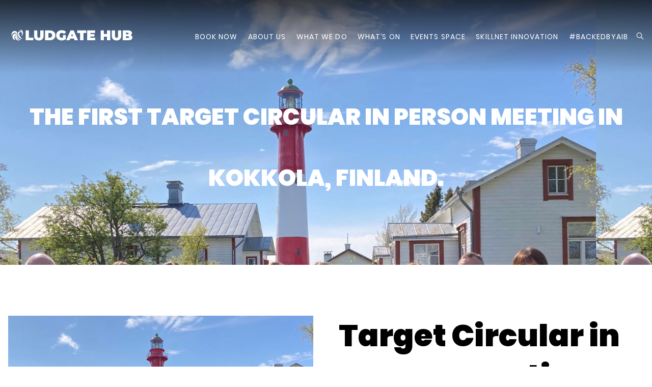

--- FILE ---
content_type: text/html; charset=UTF-8
request_url: https://www.ludgate.ie/the-first-target-circular-in-person-meeting-in-kokkola-finland/
body_size: 14138
content:
    <!DOCTYPE html>

<html class="no-js" lang="en-US">

    <head>
        <!-- Google Tag Manager -->
        <script>(function (w, d, s, l, i) {
				w[l] = w[l] || [];
				w[l].push({
					'gtm.start':
						new Date().getTime(), event: 'gtm.js'
				});
				var f = d.getElementsByTagName(s)[0],
					j = d.createElement(s), dl = l != 'dataLayer' ? '&l=' + l : '';
				j.async = true;
				j.src =
					'https://www.googletagmanager.com/gtm.js?id=' + i + dl;
				f.parentNode.insertBefore(j, f);
			})(window, document, 'script', 'dataLayer', 'GTM-T32TFDV');</script>
        <!-- End Google Tag Manager -->

        <meta charset="UTF-8">
        <meta name="viewport" content="width=device-width, initial-scale=1.0">

        <link rel="profile" href="https://gmpg.org/xfn/11">
		
		<meta name='robots' content='index, follow, max-image-preview:large, max-snippet:-1, max-video-preview:-1' />
	<style>img:is([sizes="auto" i], [sizes^="auto," i]) { contain-intrinsic-size: 3000px 1500px }</style>
	
	<!-- This site is optimized with the Yoast SEO plugin v26.7 - https://yoast.com/wordpress/plugins/seo/ -->
	<title>The First Target Circular in person meeting in Kokkola, Finland. - Ludgate</title>
	<link rel="canonical" href="https://www.ludgate.ie/the-first-target-circular-in-person-meeting-in-kokkola-finland/" />
	<meta property="og:locale" content="en_US" />
	<meta property="og:type" content="article" />
	<meta property="og:title" content="The First Target Circular in person meeting in Kokkola, Finland. - Ludgate" />
	<meta property="og:url" content="https://www.ludgate.ie/the-first-target-circular-in-person-meeting-in-kokkola-finland/" />
	<meta property="og:site_name" content="Ludgate" />
	<meta property="article:published_time" content="2023-06-22T09:49:06+00:00" />
	<meta property="og:image" content="https://www.ludgate.ie/wp-content/uploads/2023/06/IMG_6658.jpg" />
	<meta property="og:image:width" content="1170" />
	<meta property="og:image:height" content="1176" />
	<meta property="og:image:type" content="image/jpeg" />
	<meta name="author" content="Elma Connolly" />
	<meta name="twitter:card" content="summary_large_image" />
	<meta name="twitter:label1" content="Written by" />
	<meta name="twitter:data1" content="Elma Connolly" />
	<script type="application/ld+json" class="yoast-schema-graph">{"@context":"https://schema.org","@graph":[{"@type":"Article","@id":"https://www.ludgate.ie/the-first-target-circular-in-person-meeting-in-kokkola-finland/#article","isPartOf":{"@id":"https://www.ludgate.ie/the-first-target-circular-in-person-meeting-in-kokkola-finland/"},"author":{"name":"Elma Connolly","@id":"https://www.ludgate.ie/#/schema/person/dde24f246756fa8de2504534c9d7b728"},"headline":"The First Target Circular in person meeting in Kokkola, Finland.","datePublished":"2023-06-22T09:49:06+00:00","mainEntityOfPage":{"@id":"https://www.ludgate.ie/the-first-target-circular-in-person-meeting-in-kokkola-finland/"},"wordCount":10,"commentCount":0,"publisher":{"@id":"https://www.ludgate.ie/#organization"},"image":{"@id":"https://www.ludgate.ie/the-first-target-circular-in-person-meeting-in-kokkola-finland/#primaryimage"},"thumbnailUrl":"https://www.ludgate.ie/wp-content/uploads/2023/06/IMG_6658.jpg","inLanguage":"en-US","potentialAction":[{"@type":"CommentAction","name":"Comment","target":["https://www.ludgate.ie/the-first-target-circular-in-person-meeting-in-kokkola-finland/#respond"]}]},{"@type":"WebPage","@id":"https://www.ludgate.ie/the-first-target-circular-in-person-meeting-in-kokkola-finland/","url":"https://www.ludgate.ie/the-first-target-circular-in-person-meeting-in-kokkola-finland/","name":"The First Target Circular in person meeting in Kokkola, Finland. - Ludgate","isPartOf":{"@id":"https://www.ludgate.ie/#website"},"primaryImageOfPage":{"@id":"https://www.ludgate.ie/the-first-target-circular-in-person-meeting-in-kokkola-finland/#primaryimage"},"image":{"@id":"https://www.ludgate.ie/the-first-target-circular-in-person-meeting-in-kokkola-finland/#primaryimage"},"thumbnailUrl":"https://www.ludgate.ie/wp-content/uploads/2023/06/IMG_6658.jpg","datePublished":"2023-06-22T09:49:06+00:00","breadcrumb":{"@id":"https://www.ludgate.ie/the-first-target-circular-in-person-meeting-in-kokkola-finland/#breadcrumb"},"inLanguage":"en-US","potentialAction":[{"@type":"ReadAction","target":["https://www.ludgate.ie/the-first-target-circular-in-person-meeting-in-kokkola-finland/"]}]},{"@type":"ImageObject","inLanguage":"en-US","@id":"https://www.ludgate.ie/the-first-target-circular-in-person-meeting-in-kokkola-finland/#primaryimage","url":"https://www.ludgate.ie/wp-content/uploads/2023/06/IMG_6658.jpg","contentUrl":"https://www.ludgate.ie/wp-content/uploads/2023/06/IMG_6658.jpg","width":1170,"height":1176},{"@type":"BreadcrumbList","@id":"https://www.ludgate.ie/the-first-target-circular-in-person-meeting-in-kokkola-finland/#breadcrumb","itemListElement":[{"@type":"ListItem","position":1,"name":"Home","item":"https://www.ludgate.ie/"},{"@type":"ListItem","position":2,"name":"The First Target Circular in person meeting in Kokkola, Finland."}]},{"@type":"WebSite","@id":"https://www.ludgate.ie/#website","url":"https://www.ludgate.ie/","name":"Ludgate","description":"Ludgate","publisher":{"@id":"https://www.ludgate.ie/#organization"},"potentialAction":[{"@type":"SearchAction","target":{"@type":"EntryPoint","urlTemplate":"https://www.ludgate.ie/?s={search_term_string}"},"query-input":{"@type":"PropertyValueSpecification","valueRequired":true,"valueName":"search_term_string"}}],"inLanguage":"en-US"},{"@type":"Organization","@id":"https://www.ludgate.ie/#organization","name":"Ludgate","url":"https://www.ludgate.ie/","logo":{"@type":"ImageObject","inLanguage":"en-US","@id":"https://www.ludgate.ie/#/schema/logo/image/","url":"https://www.ludgate.ie/wp-content/uploads/2020/12/LUDGATE-HUB-WHITE-W-LOGO-1.png","contentUrl":"https://www.ludgate.ie/wp-content/uploads/2020/12/LUDGATE-HUB-WHITE-W-LOGO-1.png","width":14100,"height":4800,"caption":"Ludgate"},"image":{"@id":"https://www.ludgate.ie/#/schema/logo/image/"}},{"@type":"Person","@id":"https://www.ludgate.ie/#/schema/person/dde24f246756fa8de2504534c9d7b728","name":"Elma Connolly","image":{"@type":"ImageObject","inLanguage":"en-US","@id":"https://www.ludgate.ie/#/schema/person/image/","url":"https://secure.gravatar.com/avatar/4d4302e3c9ee489b91cec54aee4f8636be938d0ce4211b64e3096db9ba687870?s=96&d=mm&r=g","contentUrl":"https://secure.gravatar.com/avatar/4d4302e3c9ee489b91cec54aee4f8636be938d0ce4211b64e3096db9ba687870?s=96&d=mm&r=g","caption":"Elma Connolly"},"url":"https://www.ludgate.ie/author/elmaconnolly/"}]}</script>
	<!-- / Yoast SEO plugin. -->


<link rel='dns-prefetch' href='//challenges.cloudflare.com' />

<link href='//hb.wpmucdn.com' rel='preconnect' />
<link rel="alternate" type="application/rss+xml" title="Ludgate &raquo; Feed" href="https://www.ludgate.ie/feed/" />
<link rel="alternate" type="application/rss+xml" title="Ludgate &raquo; Comments Feed" href="https://www.ludgate.ie/comments/feed/" />
<link rel="alternate" type="text/calendar" title="Ludgate &raquo; iCal Feed" href="https://www.ludgate.ie/events/?ical=1" />
<style id='wp-emoji-styles-inline-css'>

	img.wp-smiley, img.emoji {
		display: inline !important;
		border: none !important;
		box-shadow: none !important;
		height: 1em !important;
		width: 1em !important;
		margin: 0 0.07em !important;
		vertical-align: -0.1em !important;
		background: none !important;
		padding: 0 !important;
	}
</style>
<link rel='stylesheet' id='wp-block-library-css' href='https://www.ludgate.ie/wp-includes/css/dist/block-library/style.min.css?ver=6.8.3' media='all' />
<style id='classic-theme-styles-inline-css'>
/*! This file is auto-generated */
.wp-block-button__link{color:#fff;background-color:#32373c;border-radius:9999px;box-shadow:none;text-decoration:none;padding:calc(.667em + 2px) calc(1.333em + 2px);font-size:1.125em}.wp-block-file__button{background:#32373c;color:#fff;text-decoration:none}
</style>
<link data-minify="1" rel='stylesheet' id='responsive_iframes-cgb-style-css-css' href='https://www.ludgate.ie/wp-content/cache/min/1/wp-content/plugins/responsive-iframe/dist/blocks.style.build.css?ver=1761041178' media='all' />
<style id='global-styles-inline-css'>
:root{--wp--preset--aspect-ratio--square: 1;--wp--preset--aspect-ratio--4-3: 4/3;--wp--preset--aspect-ratio--3-4: 3/4;--wp--preset--aspect-ratio--3-2: 3/2;--wp--preset--aspect-ratio--2-3: 2/3;--wp--preset--aspect-ratio--16-9: 16/9;--wp--preset--aspect-ratio--9-16: 9/16;--wp--preset--color--black: #000000;--wp--preset--color--cyan-bluish-gray: #abb8c3;--wp--preset--color--white: #ffffff;--wp--preset--color--pale-pink: #f78da7;--wp--preset--color--vivid-red: #cf2e2e;--wp--preset--color--luminous-vivid-orange: #ff6900;--wp--preset--color--luminous-vivid-amber: #fcb900;--wp--preset--color--light-green-cyan: #7bdcb5;--wp--preset--color--vivid-green-cyan: #00d084;--wp--preset--color--pale-cyan-blue: #8ed1fc;--wp--preset--color--vivid-cyan-blue: #0693e3;--wp--preset--color--vivid-purple: #9b51e0;--wp--preset--color--accent: #cd2653;--wp--preset--color--primary: #000000;--wp--preset--color--secondary: #6d6d6d;--wp--preset--color--subtle-background: #dcd7ca;--wp--preset--color--background: #f5efe0;--wp--preset--gradient--vivid-cyan-blue-to-vivid-purple: linear-gradient(135deg,rgba(6,147,227,1) 0%,rgb(155,81,224) 100%);--wp--preset--gradient--light-green-cyan-to-vivid-green-cyan: linear-gradient(135deg,rgb(122,220,180) 0%,rgb(0,208,130) 100%);--wp--preset--gradient--luminous-vivid-amber-to-luminous-vivid-orange: linear-gradient(135deg,rgba(252,185,0,1) 0%,rgba(255,105,0,1) 100%);--wp--preset--gradient--luminous-vivid-orange-to-vivid-red: linear-gradient(135deg,rgba(255,105,0,1) 0%,rgb(207,46,46) 100%);--wp--preset--gradient--very-light-gray-to-cyan-bluish-gray: linear-gradient(135deg,rgb(238,238,238) 0%,rgb(169,184,195) 100%);--wp--preset--gradient--cool-to-warm-spectrum: linear-gradient(135deg,rgb(74,234,220) 0%,rgb(151,120,209) 20%,rgb(207,42,186) 40%,rgb(238,44,130) 60%,rgb(251,105,98) 80%,rgb(254,248,76) 100%);--wp--preset--gradient--blush-light-purple: linear-gradient(135deg,rgb(255,206,236) 0%,rgb(152,150,240) 100%);--wp--preset--gradient--blush-bordeaux: linear-gradient(135deg,rgb(254,205,165) 0%,rgb(254,45,45) 50%,rgb(107,0,62) 100%);--wp--preset--gradient--luminous-dusk: linear-gradient(135deg,rgb(255,203,112) 0%,rgb(199,81,192) 50%,rgb(65,88,208) 100%);--wp--preset--gradient--pale-ocean: linear-gradient(135deg,rgb(255,245,203) 0%,rgb(182,227,212) 50%,rgb(51,167,181) 100%);--wp--preset--gradient--electric-grass: linear-gradient(135deg,rgb(202,248,128) 0%,rgb(113,206,126) 100%);--wp--preset--gradient--midnight: linear-gradient(135deg,rgb(2,3,129) 0%,rgb(40,116,252) 100%);--wp--preset--font-size--small: 18px;--wp--preset--font-size--medium: 20px;--wp--preset--font-size--large: 26.25px;--wp--preset--font-size--x-large: 42px;--wp--preset--font-size--normal: 21px;--wp--preset--font-size--larger: 32px;--wp--preset--spacing--20: 0.44rem;--wp--preset--spacing--30: 0.67rem;--wp--preset--spacing--40: 1rem;--wp--preset--spacing--50: 1.5rem;--wp--preset--spacing--60: 2.25rem;--wp--preset--spacing--70: 3.38rem;--wp--preset--spacing--80: 5.06rem;--wp--preset--shadow--natural: 6px 6px 9px rgba(0, 0, 0, 0.2);--wp--preset--shadow--deep: 12px 12px 50px rgba(0, 0, 0, 0.4);--wp--preset--shadow--sharp: 6px 6px 0px rgba(0, 0, 0, 0.2);--wp--preset--shadow--outlined: 6px 6px 0px -3px rgba(255, 255, 255, 1), 6px 6px rgba(0, 0, 0, 1);--wp--preset--shadow--crisp: 6px 6px 0px rgba(0, 0, 0, 1);}:where(.is-layout-flex){gap: 0.5em;}:where(.is-layout-grid){gap: 0.5em;}body .is-layout-flex{display: flex;}.is-layout-flex{flex-wrap: wrap;align-items: center;}.is-layout-flex > :is(*, div){margin: 0;}body .is-layout-grid{display: grid;}.is-layout-grid > :is(*, div){margin: 0;}:where(.wp-block-columns.is-layout-flex){gap: 2em;}:where(.wp-block-columns.is-layout-grid){gap: 2em;}:where(.wp-block-post-template.is-layout-flex){gap: 1.25em;}:where(.wp-block-post-template.is-layout-grid){gap: 1.25em;}.has-black-color{color: var(--wp--preset--color--black) !important;}.has-cyan-bluish-gray-color{color: var(--wp--preset--color--cyan-bluish-gray) !important;}.has-white-color{color: var(--wp--preset--color--white) !important;}.has-pale-pink-color{color: var(--wp--preset--color--pale-pink) !important;}.has-vivid-red-color{color: var(--wp--preset--color--vivid-red) !important;}.has-luminous-vivid-orange-color{color: var(--wp--preset--color--luminous-vivid-orange) !important;}.has-luminous-vivid-amber-color{color: var(--wp--preset--color--luminous-vivid-amber) !important;}.has-light-green-cyan-color{color: var(--wp--preset--color--light-green-cyan) !important;}.has-vivid-green-cyan-color{color: var(--wp--preset--color--vivid-green-cyan) !important;}.has-pale-cyan-blue-color{color: var(--wp--preset--color--pale-cyan-blue) !important;}.has-vivid-cyan-blue-color{color: var(--wp--preset--color--vivid-cyan-blue) !important;}.has-vivid-purple-color{color: var(--wp--preset--color--vivid-purple) !important;}.has-black-background-color{background-color: var(--wp--preset--color--black) !important;}.has-cyan-bluish-gray-background-color{background-color: var(--wp--preset--color--cyan-bluish-gray) !important;}.has-white-background-color{background-color: var(--wp--preset--color--white) !important;}.has-pale-pink-background-color{background-color: var(--wp--preset--color--pale-pink) !important;}.has-vivid-red-background-color{background-color: var(--wp--preset--color--vivid-red) !important;}.has-luminous-vivid-orange-background-color{background-color: var(--wp--preset--color--luminous-vivid-orange) !important;}.has-luminous-vivid-amber-background-color{background-color: var(--wp--preset--color--luminous-vivid-amber) !important;}.has-light-green-cyan-background-color{background-color: var(--wp--preset--color--light-green-cyan) !important;}.has-vivid-green-cyan-background-color{background-color: var(--wp--preset--color--vivid-green-cyan) !important;}.has-pale-cyan-blue-background-color{background-color: var(--wp--preset--color--pale-cyan-blue) !important;}.has-vivid-cyan-blue-background-color{background-color: var(--wp--preset--color--vivid-cyan-blue) !important;}.has-vivid-purple-background-color{background-color: var(--wp--preset--color--vivid-purple) !important;}.has-black-border-color{border-color: var(--wp--preset--color--black) !important;}.has-cyan-bluish-gray-border-color{border-color: var(--wp--preset--color--cyan-bluish-gray) !important;}.has-white-border-color{border-color: var(--wp--preset--color--white) !important;}.has-pale-pink-border-color{border-color: var(--wp--preset--color--pale-pink) !important;}.has-vivid-red-border-color{border-color: var(--wp--preset--color--vivid-red) !important;}.has-luminous-vivid-orange-border-color{border-color: var(--wp--preset--color--luminous-vivid-orange) !important;}.has-luminous-vivid-amber-border-color{border-color: var(--wp--preset--color--luminous-vivid-amber) !important;}.has-light-green-cyan-border-color{border-color: var(--wp--preset--color--light-green-cyan) !important;}.has-vivid-green-cyan-border-color{border-color: var(--wp--preset--color--vivid-green-cyan) !important;}.has-pale-cyan-blue-border-color{border-color: var(--wp--preset--color--pale-cyan-blue) !important;}.has-vivid-cyan-blue-border-color{border-color: var(--wp--preset--color--vivid-cyan-blue) !important;}.has-vivid-purple-border-color{border-color: var(--wp--preset--color--vivid-purple) !important;}.has-vivid-cyan-blue-to-vivid-purple-gradient-background{background: var(--wp--preset--gradient--vivid-cyan-blue-to-vivid-purple) !important;}.has-light-green-cyan-to-vivid-green-cyan-gradient-background{background: var(--wp--preset--gradient--light-green-cyan-to-vivid-green-cyan) !important;}.has-luminous-vivid-amber-to-luminous-vivid-orange-gradient-background{background: var(--wp--preset--gradient--luminous-vivid-amber-to-luminous-vivid-orange) !important;}.has-luminous-vivid-orange-to-vivid-red-gradient-background{background: var(--wp--preset--gradient--luminous-vivid-orange-to-vivid-red) !important;}.has-very-light-gray-to-cyan-bluish-gray-gradient-background{background: var(--wp--preset--gradient--very-light-gray-to-cyan-bluish-gray) !important;}.has-cool-to-warm-spectrum-gradient-background{background: var(--wp--preset--gradient--cool-to-warm-spectrum) !important;}.has-blush-light-purple-gradient-background{background: var(--wp--preset--gradient--blush-light-purple) !important;}.has-blush-bordeaux-gradient-background{background: var(--wp--preset--gradient--blush-bordeaux) !important;}.has-luminous-dusk-gradient-background{background: var(--wp--preset--gradient--luminous-dusk) !important;}.has-pale-ocean-gradient-background{background: var(--wp--preset--gradient--pale-ocean) !important;}.has-electric-grass-gradient-background{background: var(--wp--preset--gradient--electric-grass) !important;}.has-midnight-gradient-background{background: var(--wp--preset--gradient--midnight) !important;}.has-small-font-size{font-size: var(--wp--preset--font-size--small) !important;}.has-medium-font-size{font-size: var(--wp--preset--font-size--medium) !important;}.has-large-font-size{font-size: var(--wp--preset--font-size--large) !important;}.has-x-large-font-size{font-size: var(--wp--preset--font-size--x-large) !important;}
:where(.wp-block-post-template.is-layout-flex){gap: 1.25em;}:where(.wp-block-post-template.is-layout-grid){gap: 1.25em;}
:where(.wp-block-columns.is-layout-flex){gap: 2em;}:where(.wp-block-columns.is-layout-grid){gap: 2em;}
:root :where(.wp-block-pullquote){font-size: 1.5em;line-height: 1.6;}
</style>
<link data-minify="1" rel='stylesheet' id='twentytwenty-style-css' href='https://www.ludgate.ie/wp-content/cache/min/1/wp-content/themes/ludgate2020/style.css?ver=1761041184' media='all' />
<style id='twentytwenty-style-inline-css'>
.color-accent,.color-accent-hover:hover,.color-accent-hover:focus,:root .has-accent-color,.has-drop-cap:not(:focus):first-letter,.wp-block-button.is-style-outline,a { color: #cd2653; }blockquote,.border-color-accent,.border-color-accent-hover:hover,.border-color-accent-hover:focus { border-color: #cd2653; }button:not(.toggle),.button,.faux-button,.wp-block-button__link,.wp-block-file .wp-block-file__button,input[type="button"],input[type="reset"],input[type="submit"],.bg-accent,.bg-accent-hover:hover,.bg-accent-hover:focus,:root .has-accent-background-color,.comment-reply-link { background-color: #cd2653; }.fill-children-accent,.fill-children-accent * { fill: #cd2653; }body,.entry-title a,:root .has-primary-color { color: #000000; }:root .has-primary-background-color { background-color: #000000; }cite,figcaption,.wp-caption-text,.post-meta,.entry-content .wp-block-archives li,.entry-content .wp-block-categories li,.entry-content .wp-block-latest-posts li,.wp-block-latest-comments__comment-date,.wp-block-latest-posts__post-date,.wp-block-embed figcaption,.wp-block-image figcaption,.wp-block-pullquote cite,.comment-metadata,.comment-respond .comment-notes,.comment-respond .logged-in-as,.pagination .dots,.entry-content hr:not(.has-background),hr.styled-separator,:root .has-secondary-color { color: #6d6d6d; }:root .has-secondary-background-color { background-color: #6d6d6d; }pre,fieldset,input,textarea,table,table *,hr { border-color: #dcd7ca; }caption,code,code,kbd,samp,.wp-block-table.is-style-stripes tbody tr:nth-child(odd),:root .has-subtle-background-background-color { background-color: #dcd7ca; }.wp-block-table.is-style-stripes { border-bottom-color: #dcd7ca; }.wp-block-latest-posts.is-grid li { border-top-color: #dcd7ca; }:root .has-subtle-background-color { color: #dcd7ca; }body:not(.overlay-header) .primary-menu > li > a,body:not(.overlay-header) .primary-menu > li > .icon,.modal-menu a,.footer-menu a, .footer-widgets a,#site-footer .wp-block-button.is-style-outline,.wp-block-pullquote:before,.singular:not(.overlay-header) .entry-header a,.archive-header a,.header-footer-group .color-accent,.header-footer-group .color-accent-hover:hover { color: #cd2653; }.social-icons a,#site-footer button:not(.toggle),#site-footer .button,#site-footer .faux-button,#site-footer .wp-block-button__link,#site-footer .wp-block-file__button,#site-footer input[type="button"],#site-footer input[type="reset"],#site-footer input[type="submit"] { background-color: #cd2653; }.header-footer-group,body:not(.overlay-header) #site-header .toggle,.menu-modal .toggle { color: #000000; }body:not(.overlay-header) .primary-menu ul { background-color: #000000; }body:not(.overlay-header) .primary-menu > li > ul:after { border-bottom-color: #000000; }body:not(.overlay-header) .primary-menu ul ul:after { border-left-color: #000000; }.site-description,body:not(.overlay-header) .toggle-inner .toggle-text,.widget .post-date,.widget .rss-date,.widget_archive li,.widget_categories li,.widget cite,.widget_pages li,.widget_meta li,.widget_nav_menu li,.powered-by-wordpress,.to-the-top,.singular .entry-header .post-meta,.singular:not(.overlay-header) .entry-header .post-meta a { color: #6d6d6d; }.header-footer-group pre,.header-footer-group fieldset,.header-footer-group input,.header-footer-group textarea,.header-footer-group table,.header-footer-group table *,.footer-nav-widgets-wrapper,#site-footer,.menu-modal nav *,.footer-widgets-outer-wrapper,.footer-top { border-color: #dcd7ca; }.header-footer-group table caption,body:not(.overlay-header) .header-inner .toggle-wrapper::before { background-color: #dcd7ca; }
</style>
<link data-minify="1" rel='stylesheet' id='twentytwentysite-css' href='https://www.ludgate.ie/wp-content/cache/min/1/wp-content/themes/ludgate2020/src/scss/site.css?ver=1761041186' media='all' />
<link data-minify="1" rel='stylesheet' id='twentytwentysite-custom-css' href='https://www.ludgate.ie/wp-content/cache/min/1/wp-content/themes/ludgate2020/assets/css/custom.css?ver=1761041186' media='all' />
<link rel='stylesheet' id='twentytwenty-print-style-css' href='https://www.ludgate.ie/wp-content/themes/ludgate2020/print.css?ver=20200521-1' media='print' />

<script src="https://www.ludgate.ie/wp-includes/js/jquery/jquery.min.js?ver=3.7.1" id="jquery-core-js"></script>




<link rel="https://api.w.org/" href="https://www.ludgate.ie/wp-json/" /><link rel="alternate" title="JSON" type="application/json" href="https://www.ludgate.ie/wp-json/wp/v2/posts/7700" /><link rel="EditURI" type="application/rsd+xml" title="RSD" href="https://www.ludgate.ie/xmlrpc.php?rsd" />
<link rel='shortlink' href='https://www.ludgate.ie/?p=7700' />
<link rel="alternate" title="oEmbed (JSON)" type="application/json+oembed" href="https://www.ludgate.ie/wp-json/oembed/1.0/embed?url=https%3A%2F%2Fwww.ludgate.ie%2Fthe-first-target-circular-in-person-meeting-in-kokkola-finland%2F" />
<link rel="alternate" title="oEmbed (XML)" type="text/xml+oembed" href="https://www.ludgate.ie/wp-json/oembed/1.0/embed?url=https%3A%2F%2Fwww.ludgate.ie%2Fthe-first-target-circular-in-person-meeting-in-kokkola-finland%2F&#038;format=xml" />
<!-- HubSpot WordPress Plugin v11.3.33: embed JS disabled as a portalId has not yet been configured --><meta name="tec-api-version" content="v1"><meta name="tec-api-origin" content="https://www.ludgate.ie"><link rel="alternate" href="https://www.ludgate.ie/wp-json/tribe/events/v1/" />	
	<style>.recentcomments a{display:inline !important;padding:0 !important;margin:0 !important;}</style><link rel="icon" href="https://www.ludgate.ie/wp-content/uploads/2022/01/cropped-Untitled-design-68-32x32.png" sizes="32x32" />
<link rel="icon" href="https://www.ludgate.ie/wp-content/uploads/2022/01/cropped-Untitled-design-68-192x192.png" sizes="192x192" />
<link rel="apple-touch-icon" href="https://www.ludgate.ie/wp-content/uploads/2022/01/cropped-Untitled-design-68-180x180.png" />
<meta name="msapplication-TileImage" content="https://www.ludgate.ie/wp-content/uploads/2022/01/cropped-Untitled-design-68-270x270.png" />
		<style id="wp-custom-css">
			pre, fieldset, input, textarea, table, table *, hr {
	border-color: inherit;
}

.menu-top {
	margin-top: 100px;
}

html .gform_wrapper input:not([type=radio]):not([type=checkbox]):not([type=submit]):not([type=button]):not([type=image]):not([type=file]) {
	border-color: #000;
}

body.postid-2756 {
	background: #000;
}

body.postid-2756 .page-banner {
	display: none;
}

body.postid-2756 .section_1 {
	padding-top: 140px;
}

.site-footer__address p.footer-contact-links a {color: white}
}
.site-footer__address p.footer-contact-links {color: white}
}
element.style {
}
.block__bs .bs-card .btn-sm {
    background-color: #EE6655;
}
element.style {
    color: #EE6655;
}		</style>
		<noscript><style id="rocket-lazyload-nojs-css">.rll-youtube-player, [data-lazy-src]{display:none !important;}</style></noscript>
    <meta name="generator" content="WP Rocket 3.20.3" data-wpr-features="wpr_defer_js wpr_minify_concatenate_js wpr_lazyload_images wpr_minify_css wpr_desktop" /></head>

<body class="wp-singular post-template-default single single-post postid-7700 single-format-standard wp-custom-logo wp-theme-ludgate2020 tribe-no-js singular enable-search-modal has-post-thumbnail has-single-pagination showing-comments show-avatars footer-top-visible hide-recaptcha">
<!-- Google Tag Manager (noscript) -->
<noscript>
    <iframe src="https://www.googletagmanager.com/ns.html?id=GTM-T32TFDV"
            height="0" width="0" style="display:none;visibility:hidden"></iframe>
</noscript>
<!-- End Google Tag Manager (noscript) -->
<a class="skip-link screen-reader-text" href="#site-content">Skip to the content</a>
<header data-rocket-location-hash="df4c7b6bacbbbdba62b46785716bc602" id="site-header" class="header-footer-group" role="banner">

    <div data-rocket-location-hash="d7148681768f9232ba999b79ab366b8f" class="header-inner section-inner container">

        <div data-rocket-location-hash="addddb00eae35c76fcf9a17b6129e5dd" class="header-titles-wrapper">
			
			
                <button class="toggle search-toggle mobile-search-toggle" data-toggle-target=".search-modal"
                        data-toggle-body-class="showing-search-modal" data-set-focus=".search-modal .search-field"
                        aria-expanded="false">
						<span class="toggle-inner">
							<span class="toggle-icon">
							<svg width="16" height="16" viewBox="0 0 16 16" fill="none"
                                 xmlns="http://www.w3.org/2000/svg">
											<path d="M10.2852 2.58984C9.18359 1.48828 7.85938 0.9375 6.3125 0.9375C4.76562 0.9375 3.44141 1.48828 2.33984 2.58984C1.23828 3.69141 0.6875 5.01562 0.6875 6.5625C0.6875 8.10938 1.23828 9.43359 2.33984 10.5352C3.44141 11.6367 4.76562 12.1875 6.3125 12.1875C7.64844 12.1875 8.83203 11.7656 9.86328 10.9219L14.3281 15.4219L15.1719 14.5781L10.6719 10.1133C11.5156 9.08203 11.9375 7.89844 11.9375 6.5625C11.9375 5.01562 11.3867 3.69141 10.2852 2.58984ZM3.14844 3.39844C4.01562 2.50781 5.07031 2.0625 6.3125 2.0625C7.55469 2.0625 8.62109 2.50781 9.51172 3.39844C10.3789 4.26562 10.8125 5.32031 10.8125 6.5625C10.8125 7.80469 10.3789 8.87109 9.51172 9.76172C8.62109 10.6289 7.55469 11.0625 6.3125 11.0625C5.07031 11.0625 4.01562 10.6289 3.14844 9.76172C2.25781 8.87109 1.8125 7.80469 1.8125 6.5625C1.8125 5.32031 2.25781 4.26562 3.14844 3.39844Z"
                                                  fill="white"/>
										</svg>
							</span>
							
						</span>
                </button><!-- .search-toggle -->
			
			
            <div class="header-titles">
				
				<div class="site-logo faux-heading"><a href="https://www.ludgate.ie/" class="custom-logo-link" rel="home"><img width="14100" height="4800" src="data:image/svg+xml,%3Csvg%20xmlns='http://www.w3.org/2000/svg'%20viewBox='0%200%2014100%204800'%3E%3C/svg%3E" class="custom-logo" alt="Ludgate" decoding="async" fetchpriority="high" data-lazy-srcset="https://www.ludgate.ie/wp-content/uploads/2020/12/LUDGATE-HUB-WHITE-W-LOGO-1.png 14100w, https://www.ludgate.ie/wp-content/uploads/2020/12/LUDGATE-HUB-WHITE-W-LOGO-1-300x102.png 300w, https://www.ludgate.ie/wp-content/uploads/2020/12/LUDGATE-HUB-WHITE-W-LOGO-1-1024x349.png 1024w, https://www.ludgate.ie/wp-content/uploads/2020/12/LUDGATE-HUB-WHITE-W-LOGO-1-768x261.png 768w, https://www.ludgate.ie/wp-content/uploads/2020/12/LUDGATE-HUB-WHITE-W-LOGO-1-1536x523.png 1536w, https://www.ludgate.ie/wp-content/uploads/2020/12/LUDGATE-HUB-WHITE-W-LOGO-1-2048x697.png 2048w, https://www.ludgate.ie/wp-content/uploads/2020/12/LUDGATE-HUB-WHITE-W-LOGO-1-1200x409.png 1200w, https://www.ludgate.ie/wp-content/uploads/2020/12/LUDGATE-HUB-WHITE-W-LOGO-1-1980x674.png 1980w" data-lazy-sizes="(max-width: 14100px) 100vw, 14100px" data-lazy-src="https://www.ludgate.ie/wp-content/uploads/2020/12/LUDGATE-HUB-WHITE-W-LOGO-1.png" /><noscript><img width="14100" height="4800" src="https://www.ludgate.ie/wp-content/uploads/2020/12/LUDGATE-HUB-WHITE-W-LOGO-1.png" class="custom-logo" alt="Ludgate" decoding="async" fetchpriority="high" srcset="https://www.ludgate.ie/wp-content/uploads/2020/12/LUDGATE-HUB-WHITE-W-LOGO-1.png 14100w, https://www.ludgate.ie/wp-content/uploads/2020/12/LUDGATE-HUB-WHITE-W-LOGO-1-300x102.png 300w, https://www.ludgate.ie/wp-content/uploads/2020/12/LUDGATE-HUB-WHITE-W-LOGO-1-1024x349.png 1024w, https://www.ludgate.ie/wp-content/uploads/2020/12/LUDGATE-HUB-WHITE-W-LOGO-1-768x261.png 768w, https://www.ludgate.ie/wp-content/uploads/2020/12/LUDGATE-HUB-WHITE-W-LOGO-1-1536x523.png 1536w, https://www.ludgate.ie/wp-content/uploads/2020/12/LUDGATE-HUB-WHITE-W-LOGO-1-2048x697.png 2048w, https://www.ludgate.ie/wp-content/uploads/2020/12/LUDGATE-HUB-WHITE-W-LOGO-1-1200x409.png 1200w, https://www.ludgate.ie/wp-content/uploads/2020/12/LUDGATE-HUB-WHITE-W-LOGO-1-1980x674.png 1980w" sizes="(max-width: 14100px) 100vw, 14100px" /></noscript></a><span class="screen-reader-text">Ludgate</span></div><div class="site-description">Ludgate</div><!-- .site-description -->
            </div><!-- .header-titles -->

            <button class="toggle nav-toggle mobile-nav-toggle" data-toggle-target=".menu-modal"
                    data-toggle-body-class="showing-menu-modal" aria-expanded="false"
                    data-set-focus=".close-nav-toggle">
					<span class="toggle-inner">
						<span class="toggle-icon">
							<svg class="svg-icon" aria-hidden="true" role="img" focusable="false" xmlns="http://www.w3.org/2000/svg" width="26" height="7" viewBox="0 0 26 7"><path fill-rule="evenodd" d="M332.5,45 C330.567003,45 329,43.4329966 329,41.5 C329,39.5670034 330.567003,38 332.5,38 C334.432997,38 336,39.5670034 336,41.5 C336,43.4329966 334.432997,45 332.5,45 Z M342,45 C340.067003,45 338.5,43.4329966 338.5,41.5 C338.5,39.5670034 340.067003,38 342,38 C343.932997,38 345.5,39.5670034 345.5,41.5 C345.5,43.4329966 343.932997,45 342,45 Z M351.5,45 C349.567003,45 348,43.4329966 348,41.5 C348,39.5670034 349.567003,38 351.5,38 C353.432997,38 355,39.5670034 355,41.5 C355,43.4329966 353.432997,45 351.5,45 Z" transform="translate(-329 -38)" /></svg>						</span>
											</span>
            </button><!-- .nav-toggle -->

        </div><!-- .header-titles-wrapper -->

        <div data-rocket-location-hash="52f005357c9b203e79308fd2683703c4" class="header-navigation-wrapper">
			
			
                <nav class="primary-menu-wrapper" aria-label="Horizontal"
                     role="navigation">

                    <ul class="primary-menu reset-list-style">
						
						<li id="menu-item-4674" class="menu-item menu-item-type-post_type menu-item-object-page menu-item-has-children menu-item-4674"><a href="https://www.ludgate.ie/book-a-space/">Book Now</a><span class="icon"></span>
<ul class="sub-menu">
	<li id="menu-item-3015" class="menu-item menu-item-type-post_type menu-item-object-page menu-item-3015"><a href="https://www.ludgate.ie/book-a-hot-desk/">Hot Desking</a></li>
	<li id="menu-item-3154" class="menu-item menu-item-type-post_type menu-item-object-page menu-item-3154"><a href="https://www.ludgate.ie/membership-packages/">Membership</a></li>
	<li id="menu-item-3360" class="menu-item menu-item-type-post_type menu-item-object-page menu-item-3360"><a href="https://www.ludgate.ie/book-a-meeting-room/">Meeting Rooms</a></li>
	<li id="menu-item-7410" class="menu-item menu-item-type-post_type menu-item-object-page menu-item-7410"><a href="https://www.ludgate.ie/events-space/">Events Space</a></li>
</ul>
</li>
<li id="menu-item-3363" class="menu-item menu-item-type-custom menu-item-object-custom menu-item-home menu-item-has-children menu-item-3363"><a href="https://www.ludgate.ie/">About Us</a><span class="icon"></span>
<ul class="sub-menu">
	<li id="menu-item-6393" class="menu-item menu-item-type-post_type menu-item-object-page menu-item-6393"><a href="https://www.ludgate.ie/friends-of-ludgate/">Friends of Ludgate</a></li>
	<li id="menu-item-6302" class="menu-item menu-item-type-post_type menu-item-object-page menu-item-6302"><a href="https://www.ludgate.ie/percy-ludgate/">Percy Ludgate</a></li>
	<li id="menu-item-3364" class="menu-item menu-item-type-post_type menu-item-object-page menu-item-3364"><a href="https://www.ludgate.ie/team/">Our Team</a></li>
	<li id="menu-item-7908" class="menu-item menu-item-type-post_type menu-item-object-page menu-item-7908"><a href="https://www.ludgate.ie/members/">Our Members</a></li>
	<li id="menu-item-3418" class="menu-item menu-item-type-post_type menu-item-object-page menu-item-3418"><a href="https://www.ludgate.ie/board-members/">Our Board</a></li>
	<li id="menu-item-1126" class="menu-item menu-item-type-post_type menu-item-object-page menu-item-1126"><a href="https://www.ludgate.ie/community-lifestyle/">Why Choose Skibbereen</a></li>
	<li id="menu-item-3367" class="menu-item menu-item-type-post_type menu-item-object-page menu-item-3367"><a href="https://www.ludgate.ie/brand-ambassador/">Our Brand Ambassadors</a></li>
	<li id="menu-item-3150" class="menu-item menu-item-type-post_type menu-item-object-page menu-item-3150"><a href="https://www.ludgate.ie/tour-ludgate/">Tour The Hub</a></li>
	<li id="menu-item-3368" class="menu-item menu-item-type-post_type menu-item-object-post menu-item-3368"><a href="https://www.ludgate.ie/membership-reviews/">Testimonials</a></li>
</ul>
</li>
<li id="menu-item-4632" class="menu-item menu-item-type-post_type menu-item-object-page menu-item-has-children menu-item-4632"><a href="https://www.ludgate.ie/what-we-do/">What we do</a><span class="icon"></span>
<ul class="sub-menu">
	<li id="menu-item-7422" class="menu-item menu-item-type-post_type menu-item-object-page menu-item-7422"><a href="https://www.ludgate.ie/book-a-space/">Coworking</a></li>
	<li id="menu-item-5895" class="menu-item menu-item-type-post_type menu-item-object-page menu-item-5895"><a href="https://www.ludgate.ie/start-up-business-enablement/">Start-Up &#038; Business Enablement</a></li>
	<li id="menu-item-4778" class="menu-item menu-item-type-post_type menu-item-object-page menu-item-4778"><a href="https://www.ludgate.ie/ludgateeducation/">Education</a></li>
	<li id="menu-item-4777" class="menu-item menu-item-type-post_type menu-item-object-page menu-item-4777"><a href="https://www.ludgate.ie/rural-regeneration/">Rural Regeneration</a></li>
	<li id="menu-item-4775" class="menu-item menu-item-type-post_type menu-item-object-page menu-item-4775"><a href="https://www.ludgate.ie/enabling-sustainability/">Enabling Sustainability</a></li>
	<li id="menu-item-8236" class="menu-item menu-item-type-post_type menu-item-object-page menu-item-8236"><a href="https://www.ludgate.ie/events-facilities-2/">Events Space</a></li>
</ul>
</li>
<li id="menu-item-4812" class="menu-item menu-item-type-post_type menu-item-object-page menu-item-has-children menu-item-4812"><a href="https://www.ludgate.ie/recentevents/">What&#8217;s On</a><span class="icon"></span>
<ul class="sub-menu">
	<li id="menu-item-3208" class="menu-item menu-item-type-custom menu-item-object-custom menu-item-3208"><a href="https://www.ludgate.ie/events/">Upcoming Events</a></li>
	<li id="menu-item-7772" class="menu-item menu-item-type-custom menu-item-object-custom menu-item-7772"><a href="https://www.ludgate.ie/recentevents/">Recent events</a></li>
	<li id="menu-item-3875" class="menu-item menu-item-type-post_type menu-item-object-page menu-item-3875"><a href="https://www.ludgate.ie/ludgate-podcast/">Ludgate Podcast</a></li>
</ul>
</li>
<li id="menu-item-8216" class="menu-item menu-item-type-post_type menu-item-object-page menu-item-has-children menu-item-8216"><a href="https://www.ludgate.ie/events-facilities-2/">Events Space</a><span class="icon"></span>
<ul class="sub-menu">
	<li id="menu-item-8246" class="menu-item menu-item-type-post_type menu-item-object-page menu-item-8246"><a href="https://www.ludgate.ie/discover-our-premier-events-facilities/">Discover Our Premier Events Facilities</a></li>
	<li id="menu-item-8217" class="menu-item menu-item-type-post_type menu-item-object-page menu-item-8217"><a href="https://www.ludgate.ie/features-and-benefits/">Features and Benefits</a></li>
	<li id="menu-item-5911" class="menu-item menu-item-type-post_type menu-item-object-page menu-item-5911"><a href="https://www.ludgate.ie/member-spotlight/">Member Spotlight Series</a></li>
	<li id="menu-item-8218" class="menu-item menu-item-type-post_type menu-item-object-page menu-item-8218"><a href="https://www.ludgate.ie/ludgate-hub-insights/">Ludgate Hub Insights</a></li>
	<li id="menu-item-8228" class="menu-item menu-item-type-post_type menu-item-object-page menu-item-8228"><a href="https://www.ludgate.ie/why-choose-ludgate-hub-events/">Why Choose Ludgate Hub&#8217;s Events Facilities?</a></li>
</ul>
</li>
<li id="menu-item-8754" class="menu-item menu-item-type-post_type menu-item-object-page menu-item-has-children menu-item-8754"><a href="https://www.ludgate.ie/recentevents/sme-innovation/">Skillnet Innovation</a><span class="icon"></span>
<ul class="sub-menu">
	<li id="menu-item-8848" class="menu-item menu-item-type-post_type menu-item-object-page menu-item-8848"><a href="https://www.ludgate.ie/recentevents/sme-innovation/pathway-to-innovate/">Pathway to Innovate</a></li>
	<li id="menu-item-8849" class="menu-item menu-item-type-post_type menu-item-object-page menu-item-8849"><a href="https://www.ludgate.ie/recentevents/sme-innovation/skillnet-innovation-exchange/">Skillnet Innovation Exchange</a></li>
</ul>
</li>
<li id="menu-item-7760" class="menu-item menu-item-type-custom menu-item-object-custom menu-item-home menu-item-7760"><a href="https://www.ludgate.ie/">#BackedByAIB</a></li>

                    </ul>

                </nav><!-- .primary-menu-wrapper -->
				
				
                <div class="header-toggles hide-no-js">
					
					
                        <div class="toggle-wrapper search-toggle-wrapper">

                            <button class="toggle search-toggle desktop-search-toggle"
                                    data-toggle-target=".search-modal" data-toggle-body-class="showing-search-modal"
                                    data-set-focus=".search-modal .search-field" aria-expanded="false">
									<span class="toggle-inner">
										<svg width="16" height="16" viewBox="0 0 16 16" fill="none"
                                             xmlns="http://www.w3.org/2000/svg">
											<path d="M10.2852 2.58984C9.18359 1.48828 7.85938 0.9375 6.3125 0.9375C4.76562 0.9375 3.44141 1.48828 2.33984 2.58984C1.23828 3.69141 0.6875 5.01562 0.6875 6.5625C0.6875 8.10938 1.23828 9.43359 2.33984 10.5352C3.44141 11.6367 4.76562 12.1875 6.3125 12.1875C7.64844 12.1875 8.83203 11.7656 9.86328 10.9219L14.3281 15.4219L15.1719 14.5781L10.6719 10.1133C11.5156 9.08203 11.9375 7.89844 11.9375 6.5625C11.9375 5.01562 11.3867 3.69141 10.2852 2.58984ZM3.14844 3.39844C4.01562 2.50781 5.07031 2.0625 6.3125 2.0625C7.55469 2.0625 8.62109 2.50781 9.51172 3.39844C10.3789 4.26562 10.8125 5.32031 10.8125 6.5625C10.8125 7.80469 10.3789 8.87109 9.51172 9.76172C8.62109 10.6289 7.55469 11.0625 6.3125 11.0625C5.07031 11.0625 4.01562 10.6289 3.14844 9.76172C2.25781 8.87109 1.8125 7.80469 1.8125 6.5625C1.8125 5.32031 2.25781 4.26562 3.14844 3.39844Z"
                                                  fill="white"/>
										</svg>
									</span>
                            </button><!-- .search-toggle -->

                        </div>
						
						
                </div><!-- .header-toggles -->
				
        </div><!-- .header-navigation-wrapper -->

    </div><!-- .header-inner -->
	
	<div data-rocket-location-hash="d268492defc398030d24643f2a088d7c" class="search-modal cover-modal header-footer-group" data-modal-target-string=".search-modal">

	<div data-rocket-location-hash="185f83af38f5d62546e3299dbd3fb05f" class="search-modal-inner modal-inner">

		<div class="section-inner">

			<form role="search" aria-label="Search for:" method="get" class="search-form" action="https://www.ludgate.ie/">
	<label for="search-form-1">
		<span class="screen-reader-text">Search for:</span>
		<input type="search" id="search-form-1" class="search-field" placeholder="Search &hellip;" value="" name="s" />
	</label>
	<input type="submit" class="search-submit" value="Search" />
</form>

			<button class="toggle search-untoggle close-search-toggle fill-children-current-color" data-toggle-target=".search-modal" data-toggle-body-class="showing-search-modal" data-set-focus=".search-modal .search-field" aria-expanded="false">
				<span class="screen-reader-text">Close search</span>
				<svg class="svg-icon" aria-hidden="true" role="img" focusable="false" xmlns="http://www.w3.org/2000/svg" width="16" height="16" viewBox="0 0 16 16"><polygon fill="" fill-rule="evenodd" points="6.852 7.649 .399 1.195 1.445 .149 7.899 6.602 14.352 .149 15.399 1.195 8.945 7.649 15.399 14.102 14.352 15.149 7.899 8.695 1.445 15.149 .399 14.102" /></svg>			</button><!-- .search-toggle -->

		</div><!-- .section-inner -->

	</div><!-- .search-modal-inner -->

</div><!-- .menu-modal -->

</header><!-- #site-header -->


<div data-rocket-location-hash="7d3ab725d5ba41563388a4ec4b20413e" class="menu-modal cover-modal header-footer-group" data-modal-target-string=".menu-modal">

	<div data-rocket-location-hash="5dacaba5883c4df98d551f5839ec5b30" class="menu-modal-inner modal-inner">

		<div data-rocket-location-hash="4f8e950f586deba53575b8a6a9570a8a" class="menu-wrapper section-inner">

			<div class="menu-top">

				<button class="toggle close-nav-toggle fill-children-current-color" data-toggle-target=".menu-modal" data-toggle-body-class="showing-menu-modal" aria-expanded="false" data-set-focus=".menu-modal">
					<span class="toggle-text">Close Menu</span>
					<svg class="svg-icon" aria-hidden="true" role="img" focusable="false" xmlns="http://www.w3.org/2000/svg" width="16" height="16" viewBox="0 0 16 16"><polygon fill="" fill-rule="evenodd" points="6.852 7.649 .399 1.195 1.445 .149 7.899 6.602 14.352 .149 15.399 1.195 8.945 7.649 15.399 14.102 14.352 15.149 7.899 8.695 1.445 15.149 .399 14.102" /></svg>				</button><!-- .nav-toggle -->

				
					<nav class="mobile-menu" aria-label="Mobile" role="navigation">

						<ul class="modal-menu reset-list-style">

						<li class="menu-item menu-item-type-post_type menu-item-object-page menu-item-has-children menu-item-4674"><div class="ancestor-wrapper"><a href="https://www.ludgate.ie/book-a-space/">Book Now</a><button class="toggle sub-menu-toggle fill-children-current-color" data-toggle-target=".menu-modal .menu-item-4674 > .sub-menu" data-toggle-type="slidetoggle" data-toggle-duration="250" aria-expanded="false"><span class="screen-reader-text">Show sub menu</span><svg class="svg-icon" aria-hidden="true" role="img" focusable="false" xmlns="http://www.w3.org/2000/svg" width="20" height="12" viewBox="0 0 20 12"><polygon fill="" fill-rule="evenodd" points="1319.899 365.778 1327.678 358 1329.799 360.121 1319.899 370.021 1310 360.121 1312.121 358" transform="translate(-1310 -358)" /></svg></button></div><!-- .ancestor-wrapper -->
<ul class="sub-menu">
	<li class="menu-item menu-item-type-post_type menu-item-object-page menu-item-3015"><div class="ancestor-wrapper"><a href="https://www.ludgate.ie/book-a-hot-desk/">Hot Desking</a></div><!-- .ancestor-wrapper --></li>
	<li class="menu-item menu-item-type-post_type menu-item-object-page menu-item-3154"><div class="ancestor-wrapper"><a href="https://www.ludgate.ie/membership-packages/">Membership</a></div><!-- .ancestor-wrapper --></li>
	<li class="menu-item menu-item-type-post_type menu-item-object-page menu-item-3360"><div class="ancestor-wrapper"><a href="https://www.ludgate.ie/book-a-meeting-room/">Meeting Rooms</a></div><!-- .ancestor-wrapper --></li>
	<li class="menu-item menu-item-type-post_type menu-item-object-page menu-item-7410"><div class="ancestor-wrapper"><a href="https://www.ludgate.ie/events-space/">Events Space</a></div><!-- .ancestor-wrapper --></li>
</ul>
</li>
<li class="menu-item menu-item-type-custom menu-item-object-custom menu-item-home menu-item-has-children menu-item-3363"><div class="ancestor-wrapper"><a href="https://www.ludgate.ie/">About Us</a><button class="toggle sub-menu-toggle fill-children-current-color" data-toggle-target=".menu-modal .menu-item-3363 > .sub-menu" data-toggle-type="slidetoggle" data-toggle-duration="250" aria-expanded="false"><span class="screen-reader-text">Show sub menu</span><svg class="svg-icon" aria-hidden="true" role="img" focusable="false" xmlns="http://www.w3.org/2000/svg" width="20" height="12" viewBox="0 0 20 12"><polygon fill="" fill-rule="evenodd" points="1319.899 365.778 1327.678 358 1329.799 360.121 1319.899 370.021 1310 360.121 1312.121 358" transform="translate(-1310 -358)" /></svg></button></div><!-- .ancestor-wrapper -->
<ul class="sub-menu">
	<li class="menu-item menu-item-type-post_type menu-item-object-page menu-item-6393"><div class="ancestor-wrapper"><a href="https://www.ludgate.ie/friends-of-ludgate/">Friends of Ludgate</a></div><!-- .ancestor-wrapper --></li>
	<li class="menu-item menu-item-type-post_type menu-item-object-page menu-item-6302"><div class="ancestor-wrapper"><a href="https://www.ludgate.ie/percy-ludgate/">Percy Ludgate</a></div><!-- .ancestor-wrapper --></li>
	<li class="menu-item menu-item-type-post_type menu-item-object-page menu-item-3364"><div class="ancestor-wrapper"><a href="https://www.ludgate.ie/team/">Our Team</a></div><!-- .ancestor-wrapper --></li>
	<li class="menu-item menu-item-type-post_type menu-item-object-page menu-item-7908"><div class="ancestor-wrapper"><a href="https://www.ludgate.ie/members/">Our Members</a></div><!-- .ancestor-wrapper --></li>
	<li class="menu-item menu-item-type-post_type menu-item-object-page menu-item-3418"><div class="ancestor-wrapper"><a href="https://www.ludgate.ie/board-members/">Our Board</a></div><!-- .ancestor-wrapper --></li>
	<li class="menu-item menu-item-type-post_type menu-item-object-page menu-item-1126"><div class="ancestor-wrapper"><a href="https://www.ludgate.ie/community-lifestyle/">Why Choose Skibbereen</a></div><!-- .ancestor-wrapper --></li>
	<li class="menu-item menu-item-type-post_type menu-item-object-page menu-item-3367"><div class="ancestor-wrapper"><a href="https://www.ludgate.ie/brand-ambassador/">Our Brand Ambassadors</a></div><!-- .ancestor-wrapper --></li>
	<li class="menu-item menu-item-type-post_type menu-item-object-page menu-item-3150"><div class="ancestor-wrapper"><a href="https://www.ludgate.ie/tour-ludgate/">Tour The Hub</a></div><!-- .ancestor-wrapper --></li>
	<li class="menu-item menu-item-type-post_type menu-item-object-post menu-item-3368"><div class="ancestor-wrapper"><a href="https://www.ludgate.ie/membership-reviews/">Testimonials</a></div><!-- .ancestor-wrapper --></li>
</ul>
</li>
<li class="menu-item menu-item-type-post_type menu-item-object-page menu-item-has-children menu-item-4632"><div class="ancestor-wrapper"><a href="https://www.ludgate.ie/what-we-do/">What we do</a><button class="toggle sub-menu-toggle fill-children-current-color" data-toggle-target=".menu-modal .menu-item-4632 > .sub-menu" data-toggle-type="slidetoggle" data-toggle-duration="250" aria-expanded="false"><span class="screen-reader-text">Show sub menu</span><svg class="svg-icon" aria-hidden="true" role="img" focusable="false" xmlns="http://www.w3.org/2000/svg" width="20" height="12" viewBox="0 0 20 12"><polygon fill="" fill-rule="evenodd" points="1319.899 365.778 1327.678 358 1329.799 360.121 1319.899 370.021 1310 360.121 1312.121 358" transform="translate(-1310 -358)" /></svg></button></div><!-- .ancestor-wrapper -->
<ul class="sub-menu">
	<li class="menu-item menu-item-type-post_type menu-item-object-page menu-item-7422"><div class="ancestor-wrapper"><a href="https://www.ludgate.ie/book-a-space/">Coworking</a></div><!-- .ancestor-wrapper --></li>
	<li class="menu-item menu-item-type-post_type menu-item-object-page menu-item-5895"><div class="ancestor-wrapper"><a href="https://www.ludgate.ie/start-up-business-enablement/">Start-Up &#038; Business Enablement</a></div><!-- .ancestor-wrapper --></li>
	<li class="menu-item menu-item-type-post_type menu-item-object-page menu-item-4778"><div class="ancestor-wrapper"><a href="https://www.ludgate.ie/ludgateeducation/">Education</a></div><!-- .ancestor-wrapper --></li>
	<li class="menu-item menu-item-type-post_type menu-item-object-page menu-item-4777"><div class="ancestor-wrapper"><a href="https://www.ludgate.ie/rural-regeneration/">Rural Regeneration</a></div><!-- .ancestor-wrapper --></li>
	<li class="menu-item menu-item-type-post_type menu-item-object-page menu-item-4775"><div class="ancestor-wrapper"><a href="https://www.ludgate.ie/enabling-sustainability/">Enabling Sustainability</a></div><!-- .ancestor-wrapper --></li>
	<li class="menu-item menu-item-type-post_type menu-item-object-page menu-item-8236"><div class="ancestor-wrapper"><a href="https://www.ludgate.ie/events-facilities-2/">Events Space</a></div><!-- .ancestor-wrapper --></li>
</ul>
</li>
<li class="menu-item menu-item-type-post_type menu-item-object-page menu-item-has-children menu-item-4812"><div class="ancestor-wrapper"><a href="https://www.ludgate.ie/recentevents/">What&#8217;s On</a><button class="toggle sub-menu-toggle fill-children-current-color" data-toggle-target=".menu-modal .menu-item-4812 > .sub-menu" data-toggle-type="slidetoggle" data-toggle-duration="250" aria-expanded="false"><span class="screen-reader-text">Show sub menu</span><svg class="svg-icon" aria-hidden="true" role="img" focusable="false" xmlns="http://www.w3.org/2000/svg" width="20" height="12" viewBox="0 0 20 12"><polygon fill="" fill-rule="evenodd" points="1319.899 365.778 1327.678 358 1329.799 360.121 1319.899 370.021 1310 360.121 1312.121 358" transform="translate(-1310 -358)" /></svg></button></div><!-- .ancestor-wrapper -->
<ul class="sub-menu">
	<li class="menu-item menu-item-type-custom menu-item-object-custom menu-item-3208"><div class="ancestor-wrapper"><a href="https://www.ludgate.ie/events/">Upcoming Events</a></div><!-- .ancestor-wrapper --></li>
	<li class="menu-item menu-item-type-custom menu-item-object-custom menu-item-7772"><div class="ancestor-wrapper"><a href="https://www.ludgate.ie/recentevents/">Recent events</a></div><!-- .ancestor-wrapper --></li>
	<li class="menu-item menu-item-type-post_type menu-item-object-page menu-item-3875"><div class="ancestor-wrapper"><a href="https://www.ludgate.ie/ludgate-podcast/">Ludgate Podcast</a></div><!-- .ancestor-wrapper --></li>
</ul>
</li>
<li class="menu-item menu-item-type-post_type menu-item-object-page menu-item-has-children menu-item-8216"><div class="ancestor-wrapper"><a href="https://www.ludgate.ie/events-facilities-2/">Events Space</a><button class="toggle sub-menu-toggle fill-children-current-color" data-toggle-target=".menu-modal .menu-item-8216 > .sub-menu" data-toggle-type="slidetoggle" data-toggle-duration="250" aria-expanded="false"><span class="screen-reader-text">Show sub menu</span><svg class="svg-icon" aria-hidden="true" role="img" focusable="false" xmlns="http://www.w3.org/2000/svg" width="20" height="12" viewBox="0 0 20 12"><polygon fill="" fill-rule="evenodd" points="1319.899 365.778 1327.678 358 1329.799 360.121 1319.899 370.021 1310 360.121 1312.121 358" transform="translate(-1310 -358)" /></svg></button></div><!-- .ancestor-wrapper -->
<ul class="sub-menu">
	<li class="menu-item menu-item-type-post_type menu-item-object-page menu-item-8246"><div class="ancestor-wrapper"><a href="https://www.ludgate.ie/discover-our-premier-events-facilities/">Discover Our Premier Events Facilities</a></div><!-- .ancestor-wrapper --></li>
	<li class="menu-item menu-item-type-post_type menu-item-object-page menu-item-8217"><div class="ancestor-wrapper"><a href="https://www.ludgate.ie/features-and-benefits/">Features and Benefits</a></div><!-- .ancestor-wrapper --></li>
	<li class="menu-item menu-item-type-post_type menu-item-object-page menu-item-5911"><div class="ancestor-wrapper"><a href="https://www.ludgate.ie/member-spotlight/">Member Spotlight Series</a></div><!-- .ancestor-wrapper --></li>
	<li class="menu-item menu-item-type-post_type menu-item-object-page menu-item-8218"><div class="ancestor-wrapper"><a href="https://www.ludgate.ie/ludgate-hub-insights/">Ludgate Hub Insights</a></div><!-- .ancestor-wrapper --></li>
	<li class="menu-item menu-item-type-post_type menu-item-object-page menu-item-8228"><div class="ancestor-wrapper"><a href="https://www.ludgate.ie/why-choose-ludgate-hub-events/">Why Choose Ludgate Hub&#8217;s Events Facilities?</a></div><!-- .ancestor-wrapper --></li>
</ul>
</li>
<li class="menu-item menu-item-type-post_type menu-item-object-page menu-item-has-children menu-item-8754"><div class="ancestor-wrapper"><a href="https://www.ludgate.ie/recentevents/sme-innovation/">Skillnet Innovation</a><button class="toggle sub-menu-toggle fill-children-current-color" data-toggle-target=".menu-modal .menu-item-8754 > .sub-menu" data-toggle-type="slidetoggle" data-toggle-duration="250" aria-expanded="false"><span class="screen-reader-text">Show sub menu</span><svg class="svg-icon" aria-hidden="true" role="img" focusable="false" xmlns="http://www.w3.org/2000/svg" width="20" height="12" viewBox="0 0 20 12"><polygon fill="" fill-rule="evenodd" points="1319.899 365.778 1327.678 358 1329.799 360.121 1319.899 370.021 1310 360.121 1312.121 358" transform="translate(-1310 -358)" /></svg></button></div><!-- .ancestor-wrapper -->
<ul class="sub-menu">
	<li class="menu-item menu-item-type-post_type menu-item-object-page menu-item-8848"><div class="ancestor-wrapper"><a href="https://www.ludgate.ie/recentevents/sme-innovation/pathway-to-innovate/">Pathway to Innovate</a></div><!-- .ancestor-wrapper --></li>
	<li class="menu-item menu-item-type-post_type menu-item-object-page menu-item-8849"><div class="ancestor-wrapper"><a href="https://www.ludgate.ie/recentevents/sme-innovation/skillnet-innovation-exchange/">Skillnet Innovation Exchange</a></div><!-- .ancestor-wrapper --></li>
</ul>
</li>
<li class="menu-item menu-item-type-custom menu-item-object-custom menu-item-home menu-item-7760"><div class="ancestor-wrapper"><a href="https://www.ludgate.ie/">#BackedByAIB</a></div><!-- .ancestor-wrapper --></li>

						</ul>

					</nav>

					
			</div><!-- .menu-top -->

			<div class="menu-bottom">

				
			</div><!-- .menu-bottom -->

		</div><!-- .menu-wrapper -->

	</div><!-- .menu-modal-inner -->

</div><!-- .menu-modal -->

	<section class="page-banner text-center" style="background: url(https://www.ludgate.ie/wp-content/uploads/2023/06/IMG_6658.jpg)" >
		<div data-rocket-location-hash="1ded919732da144e02a015d2156ecef5" class="container">
							<h1>The First Target Circular in person meeting in Kokkola, Finland.</h1>
					</div>
	</section>
<section data-rocket-location-hash="808c821890c545d0129a23e67059cbef" id="primary" class="content-area">
	<div data-rocket-location-hash="285af6de49ef5c5e593df48cb5ee24a7" id="main" class="site-main">

		

								<div data-rocket-location-hash="468edc62e0d482236be0401986b86231" class="section_1 section-image_left_right_content" id="image_left_right_content_1">
						
    <div class="image_left_right_content  ">
        <div data-rocket-location-hash="f9357140ee36883ea6064de5d7279a99" class="container">
            <div class="inner_content image_left">
                                    <div data-bg="https://www.ludgate.ie/wp-content/uploads/2023/06/IMG_6658.jpg" class="image rocket-lazyload" style="">
                        <img src="data:image/svg+xml,%3Csvg%20xmlns='http://www.w3.org/2000/svg'%20viewBox='0%200%200%200'%3E%3C/svg%3E" alt="image" data-lazy-src="https://www.ludgate.ie/wp-content/themes/ludgate2020/assets/images/transparent_bg.png" /><noscript><img src="https://www.ludgate.ie/wp-content/themes/ludgate2020/assets/images/transparent_bg.png" alt="image" /></noscript>
                    </div>
                                                    <div class="content">
                        <div class="content_inner">
                                                                                                                    <div class="desc">
                                    <h2>Target Circular in person meeting</h2>
<p><span style="font-weight: 400;">We had our first Target Circular in person meeting among the consortium partners 2 weeks ago in Kokkola, Finland. The purpose of this project is to enhance the chances of success of sustainable based SMEs. Throughout the week, we had the privilege of exchanging knowledge, networking, and learning from each other&#8217;s experiences. It was truly inspiring to witness the dedication and expertise of our project partners from Munster Technological University, Centria University of Applied Sciences, Kokkola Region Development, Strukturum, Biotech North, and the Federation of Regional Authorities NW. </span></p>
<p><span style="font-weight: 400;">Together, we are aiming for sustainability success in our regions. This is the first year of this 3 year project which will see a pilot training programme delivered to both business service organizations and SMEs over the coming year. The next in person meeting is in Ireland and we look forward to welcoming all of the partners to Skibbereen in  February 2024. </span></p>
                                </div>
                                                                                </div>
                    </div>
                            </div>
        </div>
    </div>
					</div>
			




	</div><!-- .site-main -->
</section><!-- .content-area -->



    <section data-rocket-location-hash="5430e6db2d48b6846ddd639ff3eaa7f2" class="block block__partner text-center">
        <div class="container">
            <div data-rocket-location-hash="69622f48412efd9b01b8e5007e52e2e8" class="block__head">
				                    <h2>Partners</h2>
													<p>If you are interested in becoming a partner/sponsor please get in touch</p>
				            </div>
			
							            
                <div data-rocket-location-hash="23b0fba22d5b4bdb8bbd34d80e70edb9" class="partner-slider partners-main">
					                        <div class="partner-slider__item">
							                                <img src="data:image/svg+xml,%3Csvg%20xmlns='http://www.w3.org/2000/svg'%20viewBox='0%200%200%200'%3E%3C/svg%3E" alt="" data-lazy-src="https://www.ludgate.ie/wp-content/uploads/2024/10/EI_Logo_Primary_2_RGB.png"><noscript><img src="https://www.ludgate.ie/wp-content/uploads/2024/10/EI_Logo_Primary_2_RGB.png" alt=""></noscript>
							                        </div>
					                        <div class="partner-slider__item">
							                                <img src="data:image/svg+xml,%3Csvg%20xmlns='http://www.w3.org/2000/svg'%20viewBox='0%200%200%200'%3E%3C/svg%3E" alt="" data-lazy-src="https://www.ludgate.ie/wp-content/uploads/2020/05/Untitled-design-2020-05-11T153432.549.png"><noscript><img src="https://www.ludgate.ie/wp-content/uploads/2020/05/Untitled-design-2020-05-11T153432.549.png" alt=""></noscript>
							                        </div>
					                        <div class="partner-slider__item">
							                                <img src="data:image/svg+xml,%3Csvg%20xmlns='http://www.w3.org/2000/svg'%20viewBox='0%200%200%200'%3E%3C/svg%3E" alt="" data-lazy-src="https://www.ludgate.ie/wp-content/uploads/2020/10/7379_New_VF_Logo_Stack_Large_RGB_RED_ORIGINAL-1.jpg"><noscript><img src="https://www.ludgate.ie/wp-content/uploads/2020/10/7379_New_VF_Logo_Stack_Large_RGB_RED_ORIGINAL-1.jpg" alt=""></noscript>
							                        </div>
					                </div>
						
							
				
                <div data-rocket-location-hash="22f4ac4dda819d0114febd8fbf4b8de7" class="partner-slider">
					                        <div class="partner-slider__item">
							                                <img src="data:image/svg+xml,%3Csvg%20xmlns='http://www.w3.org/2000/svg'%20viewBox='0%200%200%200'%3E%3C/svg%3E" alt="" data-lazy-src="https://www.ludgate.ie/wp-content/uploads/2020/04/logo-5.png"><noscript><img src="https://www.ludgate.ie/wp-content/uploads/2020/04/logo-5.png" alt=""></noscript>
							                        </div>
					                        <div class="partner-slider__item">
							                                <img src="data:image/svg+xml,%3Csvg%20xmlns='http://www.w3.org/2000/svg'%20viewBox='0%200%200%200'%3E%3C/svg%3E" alt="" data-lazy-src="https://www.ludgate.ie/wp-content/uploads/2022/01/connected-hubs-logo.png"><noscript><img src="https://www.ludgate.ie/wp-content/uploads/2022/01/connected-hubs-logo.png" alt=""></noscript>
							                        </div>
					                        <div class="partner-slider__item">
							                                <img src="data:image/svg+xml,%3Csvg%20xmlns='http://www.w3.org/2000/svg'%20viewBox='0%200%200%200'%3E%3C/svg%3E" alt="" data-lazy-src="https://www.ludgate.ie/wp-content/uploads/2020/04/logo-4.png"><noscript><img src="https://www.ludgate.ie/wp-content/uploads/2020/04/logo-4.png" alt=""></noscript>
							                        </div>
					                        <div class="partner-slider__item">
							                                <img src="data:image/svg+xml,%3Csvg%20xmlns='http://www.w3.org/2000/svg'%20viewBox='0%200%200%200'%3E%3C/svg%3E" alt="" data-lazy-src="https://www.ludgate.ie/wp-content/uploads/2020/04/logo-2.png"><noscript><img src="https://www.ludgate.ie/wp-content/uploads/2020/04/logo-2.png" alt=""></noscript>
							                        </div>
					                        <div class="partner-slider__item">
							                                <img src="data:image/svg+xml,%3Csvg%20xmlns='http://www.w3.org/2000/svg'%20viewBox='0%200%200%200'%3E%3C/svg%3E" alt="" data-lazy-src="https://www.ludgate.ie/wp-content/uploads/2025/04/membership-.png"><noscript><img src="https://www.ludgate.ie/wp-content/uploads/2025/04/membership-.png" alt=""></noscript>
							                        </div>
					                        <div class="partner-slider__item">
							                                <img src="data:image/svg+xml,%3Csvg%20xmlns='http://www.w3.org/2000/svg'%20viewBox='0%200%200%200'%3E%3C/svg%3E" alt="" data-lazy-src="https://www.ludgate.ie/wp-content/uploads/2025/04/Our-Rural-Future-.png"><noscript><img src="https://www.ludgate.ie/wp-content/uploads/2025/04/Our-Rural-Future-.png" alt=""></noscript>
							                        </div>
					                </div>
			        </div>
    </section>

    <div data-rocket-location-hash="e31c2f83df76cff118b1bcdd28699935" class="social-bar__sec">
        <div data-rocket-location-hash="977b2a50e552b9a0ef631059a6463553" class="social-bar d-flex justify-content-center">
            <ul class="d-flex align-items-center">
				                    <li><a href="https://www.facebook.com/ludgateSkibbereen" target="_blank"><img
                                    src="data:image/svg+xml,%3Csvg%20xmlns='http://www.w3.org/2000/svg'%20viewBox='0%200%200%200'%3E%3C/svg%3E" alt="" data-lazy-src="https://www.ludgate.ie/wp-content/uploads/2020/04/icon_fb_white.svg"><noscript><img
                                    src="https://www.ludgate.ie/wp-content/uploads/2020/04/icon_fb_white.svg" alt=""></noscript></a></li>
				                    <li><a href="https://www.instagram.com/ludgateireland/" target="_blank"><img
                                    src="data:image/svg+xml,%3Csvg%20xmlns='http://www.w3.org/2000/svg'%20viewBox='0%200%200%200'%3E%3C/svg%3E" alt="" data-lazy-src="https://www.ludgate.ie/wp-content/uploads/2020/04/icon_insta_white.svg"><noscript><img
                                    src="https://www.ludgate.ie/wp-content/uploads/2020/04/icon_insta_white.svg" alt=""></noscript></a></li>
				                    <li><a href="https://www.linkedin.com/company/ludgate/" target="_blank"><img
                                    src="data:image/svg+xml,%3Csvg%20xmlns='http://www.w3.org/2000/svg'%20viewBox='0%200%200%200'%3E%3C/svg%3E" alt="" data-lazy-src="https://www.ludgate.ie/wp-content/uploads/2020/04/icon_linkedin_white.svg"><noscript><img
                                    src="https://www.ludgate.ie/wp-content/uploads/2020/04/icon_linkedin_white.svg" alt=""></noscript></a></li>
				                    <li><a href="https://twitter.com/LudgateIreland" target="_blank"><img
                                    src="data:image/svg+xml,%3Csvg%20xmlns='http://www.w3.org/2000/svg'%20viewBox='0%200%200%200'%3E%3C/svg%3E" alt="" data-lazy-src="https://www.ludgate.ie/wp-content/uploads/2020/04/icon_twitter_white.svg"><noscript><img
                                    src="https://www.ludgate.ie/wp-content/uploads/2020/04/icon_twitter_white.svg" alt=""></noscript></a></li>
				                    <li><a href="https://www.youtube.com/channel/UCxZOZZcqZQW6YG6tcc85nLQ" target="_blank"><img
                                    src="data:image/svg+xml,%3Csvg%20xmlns='http://www.w3.org/2000/svg'%20viewBox='0%200%200%200'%3E%3C/svg%3E" alt="" data-lazy-src="https://www.ludgate.ie/wp-content/uploads/2020/04/icon_youtube_white.svg"><noscript><img
                                    src="https://www.ludgate.ie/wp-content/uploads/2020/04/icon_youtube_white.svg" alt=""></noscript></a></li>
				            </ul>
        </div>
    </div>

<footer class="site-footer">
    <div class="container">
        <div class="row">
            <div class="col-md-3 col-sm-6">
				<div class="menu-footer-menu-01-container"><ul id="menu-footer-menu-01" class="menu"><li id="menu-item-5307" class="menu-item menu-item-type-post_type menu-item-object-page menu-item-5307"><a href="https://www.ludgate.ie/contact-us/">Contact Us</a></li>
<li id="menu-item-7730" class="menu-item menu-item-type-post_type menu-item-object-page menu-item-7730"><a href="https://www.ludgate.ie/jobs/">Careers</a></li>
</ul></div>
            </div>
            <div class="col-md-3 col-sm-6">
				<div class="menu-footer-menu-02-container"><ul id="menu-footer-menu-02" class="menu"><li id="menu-item-1182" class="menu-item menu-item-type-post_type menu-item-object-page menu-item-1182"><a href="https://www.ludgate.ie/sitemap/">Sitemap</a></li>
<li id="menu-item-1183" class="menu-item menu-item-type-post_type menu-item-object-page menu-item-1183"><a href="https://www.ludgate.ie/privacy/">Privacy</a></li>
<li id="menu-item-1185" class="menu-item menu-item-type-post_type menu-item-object-page menu-item-1185"><a href="https://www.ludgate.ie/cookie-policy/">Cookie Policy</a></li>
</ul></div>            </div>
            <div class="col-md-6">
				                    <div class="site-footer__address">
						<p class="footer-contact-links"><a href="tel:0871904174">087 1904174</a>  |   <a href="mailto:info@ludgate.ie">info@ludgate.ie</a></p>
<p>Ludgate Hub, Old Bakery, Townshend Street, Skibbereen, Co. Cork, Ireland P81T324</p>
                    </div>
								                    <div class="site-footer__copy-right">
						<p><em>Special thank you to Taste of West Cork for the use of their video footage.</em><br />
© Copyright 2020. All Rights Reserved.</p>
                    </div>
				            </div>
        </div>
    </div>

</footer><!-- #site-footer -->

<script type="speculationrules">
{"prefetch":[{"source":"document","where":{"and":[{"href_matches":"\/*"},{"not":{"href_matches":["\/wp-*.php","\/wp-admin\/*","\/wp-content\/uploads\/*","\/wp-content\/*","\/wp-content\/plugins\/*","\/wp-content\/themes\/ludgate2020\/*","\/*\\?(.+)"]}},{"not":{"selector_matches":"a[rel~=\"nofollow\"]"}},{"not":{"selector_matches":".no-prefetch, .no-prefetch a"}}]},"eagerness":"conservative"}]}
</script>

			<script type="text/javascript">
				var _paq = _paq || [];
					_paq.push(['setCustomDimension', 1, '{"ID":4,"name":"Elma Connolly","avatar":"20b2a2016784ce51a4146f0c21892d4c"}']);
				_paq.push(['trackPageView']);
								(function () {
					var u = "https://analytics3.wpmudev.com/";
					_paq.push(['setTrackerUrl', u + 'track/']);
					_paq.push(['setSiteId', '21008']);
					var d   = document, g = d.createElement('script'), s = d.getElementsByTagName('script')[0];
					g.type  = 'text/javascript';
					g.async = true;
					g.defer = true;
					g.src   = 'https://analytics.wpmucdn.com/matomo.js';
					s.parentNode.insertBefore(g, s);
				})();
			</script>
					
		
<script src="https://challenges.cloudflare.com/turnstile/v0/api.js" id="cloudflare-turnstile-js" data-rocket-defer defer></script>
	
	<script>window.lazyLoadOptions=[{elements_selector:"img[data-lazy-src],.rocket-lazyload",data_src:"lazy-src",data_srcset:"lazy-srcset",data_sizes:"lazy-sizes",class_loading:"lazyloading",class_loaded:"lazyloaded",threshold:300,callback_loaded:function(element){if(element.tagName==="IFRAME"&&element.dataset.rocketLazyload=="fitvidscompatible"){if(element.classList.contains("lazyloaded")){if(typeof window.jQuery!="undefined"){if(jQuery.fn.fitVids){jQuery(element).parent().fitVids()}}}}}},{elements_selector:".rocket-lazyload",data_src:"lazy-src",data_srcset:"lazy-srcset",data_sizes:"lazy-sizes",class_loading:"lazyloading",class_loaded:"lazyloaded",threshold:300,}];window.addEventListener('LazyLoad::Initialized',function(e){var lazyLoadInstance=e.detail.instance;if(window.MutationObserver){var observer=new MutationObserver(function(mutations){var image_count=0;var iframe_count=0;var rocketlazy_count=0;mutations.forEach(function(mutation){for(var i=0;i<mutation.addedNodes.length;i++){if(typeof mutation.addedNodes[i].getElementsByTagName!=='function'){continue}
if(typeof mutation.addedNodes[i].getElementsByClassName!=='function'){continue}
images=mutation.addedNodes[i].getElementsByTagName('img');is_image=mutation.addedNodes[i].tagName=="IMG";iframes=mutation.addedNodes[i].getElementsByTagName('iframe');is_iframe=mutation.addedNodes[i].tagName=="IFRAME";rocket_lazy=mutation.addedNodes[i].getElementsByClassName('rocket-lazyload');image_count+=images.length;iframe_count+=iframes.length;rocketlazy_count+=rocket_lazy.length;if(is_image){image_count+=1}
if(is_iframe){iframe_count+=1}}});if(image_count>0||iframe_count>0||rocketlazy_count>0){lazyLoadInstance.update()}});var b=document.getElementsByTagName("body")[0];var config={childList:!0,subtree:!0};observer.observe(b,config)}},!1)</script><script data-no-minify="1" async src="https://www.ludgate.ie/wp-content/plugins/wp-rocket/assets/js/lazyload/17.8.3/lazyload.min.js"></script>
<script>var rocket_beacon_data = {"ajax_url":"https:\/\/www.ludgate.ie\/wp-admin\/admin-ajax.php","nonce":"c5712031f7","url":"https:\/\/www.ludgate.ie\/the-first-target-circular-in-person-meeting-in-kokkola-finland","is_mobile":false,"width_threshold":1600,"height_threshold":700,"delay":500,"debug":null,"status":{"atf":true,"lrc":true,"preconnect_external_domain":true},"elements":"img, video, picture, p, main, div, li, svg, section, header, span","lrc_threshold":1800,"preconnect_external_domain_elements":["link","script","iframe"],"preconnect_external_domain_exclusions":["static.cloudflareinsights.com","rel=\"profile\"","rel=\"preconnect\"","rel=\"dns-prefetch\"","rel=\"icon\""]}</script><script data-name="wpr-wpr-beacon" src='https://www.ludgate.ie/wp-content/plugins/wp-rocket/assets/js/wpr-beacon.min.js' async></script><script src="https://www.ludgate.ie/wp-content/cache/min/1/2db8662c1acb65eddc62252c41e94fbd.js" data-minify="1" data-rocket-defer defer></script></body>

</html><!--
Performance optimized by Redis Object Cache. Learn more: https://wprediscache.com

Retrieved 5766 objects (1 MB) from Redis using PhpRedis (v6.3.0).
-->

<!-- This website is like a Rocket, isn't it? Performance optimized by WP Rocket. Learn more: https://wp-rocket.me - Debug: cached@1769892867 -->

--- FILE ---
content_type: text/plain
request_url: https://www.google-analytics.com/j/collect?v=1&_v=j102&a=179187339&t=pageview&_s=1&dl=https%3A%2F%2Fwww.ludgate.ie%2Fthe-first-target-circular-in-person-meeting-in-kokkola-finland%2F&ul=en-us%40posix&dt=The%20First%20Target%20Circular%20in%20person%20meeting%20in%20Kokkola%2C%20Finland.%20-%20Ludgate&sr=1280x720&vp=1280x720&_u=YEBAAEABAAAAACAAI~&jid=1018451087&gjid=486582614&cid=914849559.1769899185&tid=UA-73668990-1&_gid=2041194419.1769899185&_r=1&_slc=1&gtm=45He61r1n81T32TFDVza200&gcd=13l3l3l3l1l1&dma=0&tag_exp=103116026~103200004~104527906~104528501~104684208~104684211~115938466~115938469~116185181~116185182~116988315~117041587&z=2099411352
body_size: -450
content:
2,cG-VBVBPEFQMP